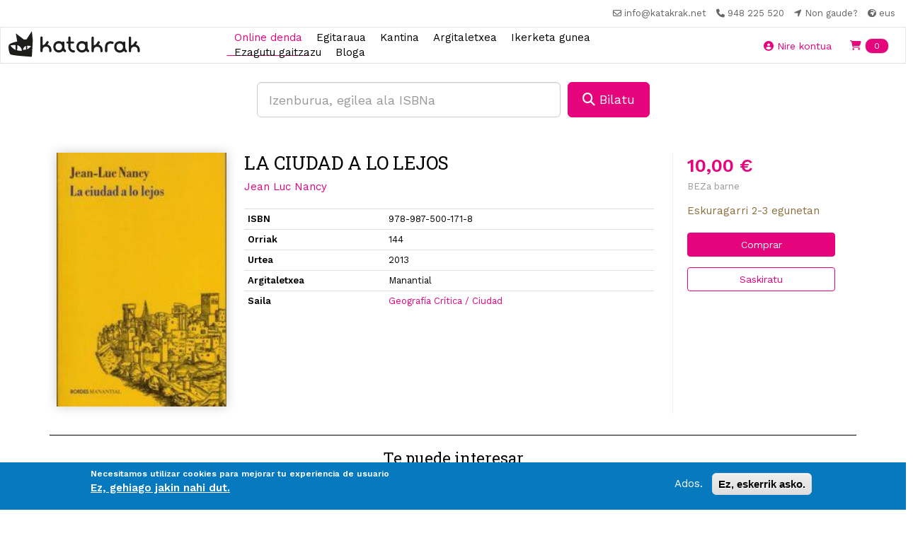

--- FILE ---
content_type: text/html; charset=utf-8
request_url: https://www.google.com/recaptcha/api2/anchor?ar=1&k=6Lfa5-8SAAAAAEjFyih6ORESFP2KOtj0LO5JazTq&co=aHR0cHM6Ly9rYXRha3Jhay5uZXQ6NDQz&hl=eu&type=image&v=PoyoqOPhxBO7pBk68S4YbpHZ&theme=light&size=normal&anchor-ms=20000&execute-ms=30000&cb=gb93ww8kl1ex
body_size: 49461
content:
<!DOCTYPE HTML><html dir="ltr" lang="eu"><head><meta http-equiv="Content-Type" content="text/html; charset=UTF-8">
<meta http-equiv="X-UA-Compatible" content="IE=edge">
<title>reCAPTCHA</title>
<style type="text/css">
/* cyrillic-ext */
@font-face {
  font-family: 'Roboto';
  font-style: normal;
  font-weight: 400;
  font-stretch: 100%;
  src: url(//fonts.gstatic.com/s/roboto/v48/KFO7CnqEu92Fr1ME7kSn66aGLdTylUAMa3GUBHMdazTgWw.woff2) format('woff2');
  unicode-range: U+0460-052F, U+1C80-1C8A, U+20B4, U+2DE0-2DFF, U+A640-A69F, U+FE2E-FE2F;
}
/* cyrillic */
@font-face {
  font-family: 'Roboto';
  font-style: normal;
  font-weight: 400;
  font-stretch: 100%;
  src: url(//fonts.gstatic.com/s/roboto/v48/KFO7CnqEu92Fr1ME7kSn66aGLdTylUAMa3iUBHMdazTgWw.woff2) format('woff2');
  unicode-range: U+0301, U+0400-045F, U+0490-0491, U+04B0-04B1, U+2116;
}
/* greek-ext */
@font-face {
  font-family: 'Roboto';
  font-style: normal;
  font-weight: 400;
  font-stretch: 100%;
  src: url(//fonts.gstatic.com/s/roboto/v48/KFO7CnqEu92Fr1ME7kSn66aGLdTylUAMa3CUBHMdazTgWw.woff2) format('woff2');
  unicode-range: U+1F00-1FFF;
}
/* greek */
@font-face {
  font-family: 'Roboto';
  font-style: normal;
  font-weight: 400;
  font-stretch: 100%;
  src: url(//fonts.gstatic.com/s/roboto/v48/KFO7CnqEu92Fr1ME7kSn66aGLdTylUAMa3-UBHMdazTgWw.woff2) format('woff2');
  unicode-range: U+0370-0377, U+037A-037F, U+0384-038A, U+038C, U+038E-03A1, U+03A3-03FF;
}
/* math */
@font-face {
  font-family: 'Roboto';
  font-style: normal;
  font-weight: 400;
  font-stretch: 100%;
  src: url(//fonts.gstatic.com/s/roboto/v48/KFO7CnqEu92Fr1ME7kSn66aGLdTylUAMawCUBHMdazTgWw.woff2) format('woff2');
  unicode-range: U+0302-0303, U+0305, U+0307-0308, U+0310, U+0312, U+0315, U+031A, U+0326-0327, U+032C, U+032F-0330, U+0332-0333, U+0338, U+033A, U+0346, U+034D, U+0391-03A1, U+03A3-03A9, U+03B1-03C9, U+03D1, U+03D5-03D6, U+03F0-03F1, U+03F4-03F5, U+2016-2017, U+2034-2038, U+203C, U+2040, U+2043, U+2047, U+2050, U+2057, U+205F, U+2070-2071, U+2074-208E, U+2090-209C, U+20D0-20DC, U+20E1, U+20E5-20EF, U+2100-2112, U+2114-2115, U+2117-2121, U+2123-214F, U+2190, U+2192, U+2194-21AE, U+21B0-21E5, U+21F1-21F2, U+21F4-2211, U+2213-2214, U+2216-22FF, U+2308-230B, U+2310, U+2319, U+231C-2321, U+2336-237A, U+237C, U+2395, U+239B-23B7, U+23D0, U+23DC-23E1, U+2474-2475, U+25AF, U+25B3, U+25B7, U+25BD, U+25C1, U+25CA, U+25CC, U+25FB, U+266D-266F, U+27C0-27FF, U+2900-2AFF, U+2B0E-2B11, U+2B30-2B4C, U+2BFE, U+3030, U+FF5B, U+FF5D, U+1D400-1D7FF, U+1EE00-1EEFF;
}
/* symbols */
@font-face {
  font-family: 'Roboto';
  font-style: normal;
  font-weight: 400;
  font-stretch: 100%;
  src: url(//fonts.gstatic.com/s/roboto/v48/KFO7CnqEu92Fr1ME7kSn66aGLdTylUAMaxKUBHMdazTgWw.woff2) format('woff2');
  unicode-range: U+0001-000C, U+000E-001F, U+007F-009F, U+20DD-20E0, U+20E2-20E4, U+2150-218F, U+2190, U+2192, U+2194-2199, U+21AF, U+21E6-21F0, U+21F3, U+2218-2219, U+2299, U+22C4-22C6, U+2300-243F, U+2440-244A, U+2460-24FF, U+25A0-27BF, U+2800-28FF, U+2921-2922, U+2981, U+29BF, U+29EB, U+2B00-2BFF, U+4DC0-4DFF, U+FFF9-FFFB, U+10140-1018E, U+10190-1019C, U+101A0, U+101D0-101FD, U+102E0-102FB, U+10E60-10E7E, U+1D2C0-1D2D3, U+1D2E0-1D37F, U+1F000-1F0FF, U+1F100-1F1AD, U+1F1E6-1F1FF, U+1F30D-1F30F, U+1F315, U+1F31C, U+1F31E, U+1F320-1F32C, U+1F336, U+1F378, U+1F37D, U+1F382, U+1F393-1F39F, U+1F3A7-1F3A8, U+1F3AC-1F3AF, U+1F3C2, U+1F3C4-1F3C6, U+1F3CA-1F3CE, U+1F3D4-1F3E0, U+1F3ED, U+1F3F1-1F3F3, U+1F3F5-1F3F7, U+1F408, U+1F415, U+1F41F, U+1F426, U+1F43F, U+1F441-1F442, U+1F444, U+1F446-1F449, U+1F44C-1F44E, U+1F453, U+1F46A, U+1F47D, U+1F4A3, U+1F4B0, U+1F4B3, U+1F4B9, U+1F4BB, U+1F4BF, U+1F4C8-1F4CB, U+1F4D6, U+1F4DA, U+1F4DF, U+1F4E3-1F4E6, U+1F4EA-1F4ED, U+1F4F7, U+1F4F9-1F4FB, U+1F4FD-1F4FE, U+1F503, U+1F507-1F50B, U+1F50D, U+1F512-1F513, U+1F53E-1F54A, U+1F54F-1F5FA, U+1F610, U+1F650-1F67F, U+1F687, U+1F68D, U+1F691, U+1F694, U+1F698, U+1F6AD, U+1F6B2, U+1F6B9-1F6BA, U+1F6BC, U+1F6C6-1F6CF, U+1F6D3-1F6D7, U+1F6E0-1F6EA, U+1F6F0-1F6F3, U+1F6F7-1F6FC, U+1F700-1F7FF, U+1F800-1F80B, U+1F810-1F847, U+1F850-1F859, U+1F860-1F887, U+1F890-1F8AD, U+1F8B0-1F8BB, U+1F8C0-1F8C1, U+1F900-1F90B, U+1F93B, U+1F946, U+1F984, U+1F996, U+1F9E9, U+1FA00-1FA6F, U+1FA70-1FA7C, U+1FA80-1FA89, U+1FA8F-1FAC6, U+1FACE-1FADC, U+1FADF-1FAE9, U+1FAF0-1FAF8, U+1FB00-1FBFF;
}
/* vietnamese */
@font-face {
  font-family: 'Roboto';
  font-style: normal;
  font-weight: 400;
  font-stretch: 100%;
  src: url(//fonts.gstatic.com/s/roboto/v48/KFO7CnqEu92Fr1ME7kSn66aGLdTylUAMa3OUBHMdazTgWw.woff2) format('woff2');
  unicode-range: U+0102-0103, U+0110-0111, U+0128-0129, U+0168-0169, U+01A0-01A1, U+01AF-01B0, U+0300-0301, U+0303-0304, U+0308-0309, U+0323, U+0329, U+1EA0-1EF9, U+20AB;
}
/* latin-ext */
@font-face {
  font-family: 'Roboto';
  font-style: normal;
  font-weight: 400;
  font-stretch: 100%;
  src: url(//fonts.gstatic.com/s/roboto/v48/KFO7CnqEu92Fr1ME7kSn66aGLdTylUAMa3KUBHMdazTgWw.woff2) format('woff2');
  unicode-range: U+0100-02BA, U+02BD-02C5, U+02C7-02CC, U+02CE-02D7, U+02DD-02FF, U+0304, U+0308, U+0329, U+1D00-1DBF, U+1E00-1E9F, U+1EF2-1EFF, U+2020, U+20A0-20AB, U+20AD-20C0, U+2113, U+2C60-2C7F, U+A720-A7FF;
}
/* latin */
@font-face {
  font-family: 'Roboto';
  font-style: normal;
  font-weight: 400;
  font-stretch: 100%;
  src: url(//fonts.gstatic.com/s/roboto/v48/KFO7CnqEu92Fr1ME7kSn66aGLdTylUAMa3yUBHMdazQ.woff2) format('woff2');
  unicode-range: U+0000-00FF, U+0131, U+0152-0153, U+02BB-02BC, U+02C6, U+02DA, U+02DC, U+0304, U+0308, U+0329, U+2000-206F, U+20AC, U+2122, U+2191, U+2193, U+2212, U+2215, U+FEFF, U+FFFD;
}
/* cyrillic-ext */
@font-face {
  font-family: 'Roboto';
  font-style: normal;
  font-weight: 500;
  font-stretch: 100%;
  src: url(//fonts.gstatic.com/s/roboto/v48/KFO7CnqEu92Fr1ME7kSn66aGLdTylUAMa3GUBHMdazTgWw.woff2) format('woff2');
  unicode-range: U+0460-052F, U+1C80-1C8A, U+20B4, U+2DE0-2DFF, U+A640-A69F, U+FE2E-FE2F;
}
/* cyrillic */
@font-face {
  font-family: 'Roboto';
  font-style: normal;
  font-weight: 500;
  font-stretch: 100%;
  src: url(//fonts.gstatic.com/s/roboto/v48/KFO7CnqEu92Fr1ME7kSn66aGLdTylUAMa3iUBHMdazTgWw.woff2) format('woff2');
  unicode-range: U+0301, U+0400-045F, U+0490-0491, U+04B0-04B1, U+2116;
}
/* greek-ext */
@font-face {
  font-family: 'Roboto';
  font-style: normal;
  font-weight: 500;
  font-stretch: 100%;
  src: url(//fonts.gstatic.com/s/roboto/v48/KFO7CnqEu92Fr1ME7kSn66aGLdTylUAMa3CUBHMdazTgWw.woff2) format('woff2');
  unicode-range: U+1F00-1FFF;
}
/* greek */
@font-face {
  font-family: 'Roboto';
  font-style: normal;
  font-weight: 500;
  font-stretch: 100%;
  src: url(//fonts.gstatic.com/s/roboto/v48/KFO7CnqEu92Fr1ME7kSn66aGLdTylUAMa3-UBHMdazTgWw.woff2) format('woff2');
  unicode-range: U+0370-0377, U+037A-037F, U+0384-038A, U+038C, U+038E-03A1, U+03A3-03FF;
}
/* math */
@font-face {
  font-family: 'Roboto';
  font-style: normal;
  font-weight: 500;
  font-stretch: 100%;
  src: url(//fonts.gstatic.com/s/roboto/v48/KFO7CnqEu92Fr1ME7kSn66aGLdTylUAMawCUBHMdazTgWw.woff2) format('woff2');
  unicode-range: U+0302-0303, U+0305, U+0307-0308, U+0310, U+0312, U+0315, U+031A, U+0326-0327, U+032C, U+032F-0330, U+0332-0333, U+0338, U+033A, U+0346, U+034D, U+0391-03A1, U+03A3-03A9, U+03B1-03C9, U+03D1, U+03D5-03D6, U+03F0-03F1, U+03F4-03F5, U+2016-2017, U+2034-2038, U+203C, U+2040, U+2043, U+2047, U+2050, U+2057, U+205F, U+2070-2071, U+2074-208E, U+2090-209C, U+20D0-20DC, U+20E1, U+20E5-20EF, U+2100-2112, U+2114-2115, U+2117-2121, U+2123-214F, U+2190, U+2192, U+2194-21AE, U+21B0-21E5, U+21F1-21F2, U+21F4-2211, U+2213-2214, U+2216-22FF, U+2308-230B, U+2310, U+2319, U+231C-2321, U+2336-237A, U+237C, U+2395, U+239B-23B7, U+23D0, U+23DC-23E1, U+2474-2475, U+25AF, U+25B3, U+25B7, U+25BD, U+25C1, U+25CA, U+25CC, U+25FB, U+266D-266F, U+27C0-27FF, U+2900-2AFF, U+2B0E-2B11, U+2B30-2B4C, U+2BFE, U+3030, U+FF5B, U+FF5D, U+1D400-1D7FF, U+1EE00-1EEFF;
}
/* symbols */
@font-face {
  font-family: 'Roboto';
  font-style: normal;
  font-weight: 500;
  font-stretch: 100%;
  src: url(//fonts.gstatic.com/s/roboto/v48/KFO7CnqEu92Fr1ME7kSn66aGLdTylUAMaxKUBHMdazTgWw.woff2) format('woff2');
  unicode-range: U+0001-000C, U+000E-001F, U+007F-009F, U+20DD-20E0, U+20E2-20E4, U+2150-218F, U+2190, U+2192, U+2194-2199, U+21AF, U+21E6-21F0, U+21F3, U+2218-2219, U+2299, U+22C4-22C6, U+2300-243F, U+2440-244A, U+2460-24FF, U+25A0-27BF, U+2800-28FF, U+2921-2922, U+2981, U+29BF, U+29EB, U+2B00-2BFF, U+4DC0-4DFF, U+FFF9-FFFB, U+10140-1018E, U+10190-1019C, U+101A0, U+101D0-101FD, U+102E0-102FB, U+10E60-10E7E, U+1D2C0-1D2D3, U+1D2E0-1D37F, U+1F000-1F0FF, U+1F100-1F1AD, U+1F1E6-1F1FF, U+1F30D-1F30F, U+1F315, U+1F31C, U+1F31E, U+1F320-1F32C, U+1F336, U+1F378, U+1F37D, U+1F382, U+1F393-1F39F, U+1F3A7-1F3A8, U+1F3AC-1F3AF, U+1F3C2, U+1F3C4-1F3C6, U+1F3CA-1F3CE, U+1F3D4-1F3E0, U+1F3ED, U+1F3F1-1F3F3, U+1F3F5-1F3F7, U+1F408, U+1F415, U+1F41F, U+1F426, U+1F43F, U+1F441-1F442, U+1F444, U+1F446-1F449, U+1F44C-1F44E, U+1F453, U+1F46A, U+1F47D, U+1F4A3, U+1F4B0, U+1F4B3, U+1F4B9, U+1F4BB, U+1F4BF, U+1F4C8-1F4CB, U+1F4D6, U+1F4DA, U+1F4DF, U+1F4E3-1F4E6, U+1F4EA-1F4ED, U+1F4F7, U+1F4F9-1F4FB, U+1F4FD-1F4FE, U+1F503, U+1F507-1F50B, U+1F50D, U+1F512-1F513, U+1F53E-1F54A, U+1F54F-1F5FA, U+1F610, U+1F650-1F67F, U+1F687, U+1F68D, U+1F691, U+1F694, U+1F698, U+1F6AD, U+1F6B2, U+1F6B9-1F6BA, U+1F6BC, U+1F6C6-1F6CF, U+1F6D3-1F6D7, U+1F6E0-1F6EA, U+1F6F0-1F6F3, U+1F6F7-1F6FC, U+1F700-1F7FF, U+1F800-1F80B, U+1F810-1F847, U+1F850-1F859, U+1F860-1F887, U+1F890-1F8AD, U+1F8B0-1F8BB, U+1F8C0-1F8C1, U+1F900-1F90B, U+1F93B, U+1F946, U+1F984, U+1F996, U+1F9E9, U+1FA00-1FA6F, U+1FA70-1FA7C, U+1FA80-1FA89, U+1FA8F-1FAC6, U+1FACE-1FADC, U+1FADF-1FAE9, U+1FAF0-1FAF8, U+1FB00-1FBFF;
}
/* vietnamese */
@font-face {
  font-family: 'Roboto';
  font-style: normal;
  font-weight: 500;
  font-stretch: 100%;
  src: url(//fonts.gstatic.com/s/roboto/v48/KFO7CnqEu92Fr1ME7kSn66aGLdTylUAMa3OUBHMdazTgWw.woff2) format('woff2');
  unicode-range: U+0102-0103, U+0110-0111, U+0128-0129, U+0168-0169, U+01A0-01A1, U+01AF-01B0, U+0300-0301, U+0303-0304, U+0308-0309, U+0323, U+0329, U+1EA0-1EF9, U+20AB;
}
/* latin-ext */
@font-face {
  font-family: 'Roboto';
  font-style: normal;
  font-weight: 500;
  font-stretch: 100%;
  src: url(//fonts.gstatic.com/s/roboto/v48/KFO7CnqEu92Fr1ME7kSn66aGLdTylUAMa3KUBHMdazTgWw.woff2) format('woff2');
  unicode-range: U+0100-02BA, U+02BD-02C5, U+02C7-02CC, U+02CE-02D7, U+02DD-02FF, U+0304, U+0308, U+0329, U+1D00-1DBF, U+1E00-1E9F, U+1EF2-1EFF, U+2020, U+20A0-20AB, U+20AD-20C0, U+2113, U+2C60-2C7F, U+A720-A7FF;
}
/* latin */
@font-face {
  font-family: 'Roboto';
  font-style: normal;
  font-weight: 500;
  font-stretch: 100%;
  src: url(//fonts.gstatic.com/s/roboto/v48/KFO7CnqEu92Fr1ME7kSn66aGLdTylUAMa3yUBHMdazQ.woff2) format('woff2');
  unicode-range: U+0000-00FF, U+0131, U+0152-0153, U+02BB-02BC, U+02C6, U+02DA, U+02DC, U+0304, U+0308, U+0329, U+2000-206F, U+20AC, U+2122, U+2191, U+2193, U+2212, U+2215, U+FEFF, U+FFFD;
}
/* cyrillic-ext */
@font-face {
  font-family: 'Roboto';
  font-style: normal;
  font-weight: 900;
  font-stretch: 100%;
  src: url(//fonts.gstatic.com/s/roboto/v48/KFO7CnqEu92Fr1ME7kSn66aGLdTylUAMa3GUBHMdazTgWw.woff2) format('woff2');
  unicode-range: U+0460-052F, U+1C80-1C8A, U+20B4, U+2DE0-2DFF, U+A640-A69F, U+FE2E-FE2F;
}
/* cyrillic */
@font-face {
  font-family: 'Roboto';
  font-style: normal;
  font-weight: 900;
  font-stretch: 100%;
  src: url(//fonts.gstatic.com/s/roboto/v48/KFO7CnqEu92Fr1ME7kSn66aGLdTylUAMa3iUBHMdazTgWw.woff2) format('woff2');
  unicode-range: U+0301, U+0400-045F, U+0490-0491, U+04B0-04B1, U+2116;
}
/* greek-ext */
@font-face {
  font-family: 'Roboto';
  font-style: normal;
  font-weight: 900;
  font-stretch: 100%;
  src: url(//fonts.gstatic.com/s/roboto/v48/KFO7CnqEu92Fr1ME7kSn66aGLdTylUAMa3CUBHMdazTgWw.woff2) format('woff2');
  unicode-range: U+1F00-1FFF;
}
/* greek */
@font-face {
  font-family: 'Roboto';
  font-style: normal;
  font-weight: 900;
  font-stretch: 100%;
  src: url(//fonts.gstatic.com/s/roboto/v48/KFO7CnqEu92Fr1ME7kSn66aGLdTylUAMa3-UBHMdazTgWw.woff2) format('woff2');
  unicode-range: U+0370-0377, U+037A-037F, U+0384-038A, U+038C, U+038E-03A1, U+03A3-03FF;
}
/* math */
@font-face {
  font-family: 'Roboto';
  font-style: normal;
  font-weight: 900;
  font-stretch: 100%;
  src: url(//fonts.gstatic.com/s/roboto/v48/KFO7CnqEu92Fr1ME7kSn66aGLdTylUAMawCUBHMdazTgWw.woff2) format('woff2');
  unicode-range: U+0302-0303, U+0305, U+0307-0308, U+0310, U+0312, U+0315, U+031A, U+0326-0327, U+032C, U+032F-0330, U+0332-0333, U+0338, U+033A, U+0346, U+034D, U+0391-03A1, U+03A3-03A9, U+03B1-03C9, U+03D1, U+03D5-03D6, U+03F0-03F1, U+03F4-03F5, U+2016-2017, U+2034-2038, U+203C, U+2040, U+2043, U+2047, U+2050, U+2057, U+205F, U+2070-2071, U+2074-208E, U+2090-209C, U+20D0-20DC, U+20E1, U+20E5-20EF, U+2100-2112, U+2114-2115, U+2117-2121, U+2123-214F, U+2190, U+2192, U+2194-21AE, U+21B0-21E5, U+21F1-21F2, U+21F4-2211, U+2213-2214, U+2216-22FF, U+2308-230B, U+2310, U+2319, U+231C-2321, U+2336-237A, U+237C, U+2395, U+239B-23B7, U+23D0, U+23DC-23E1, U+2474-2475, U+25AF, U+25B3, U+25B7, U+25BD, U+25C1, U+25CA, U+25CC, U+25FB, U+266D-266F, U+27C0-27FF, U+2900-2AFF, U+2B0E-2B11, U+2B30-2B4C, U+2BFE, U+3030, U+FF5B, U+FF5D, U+1D400-1D7FF, U+1EE00-1EEFF;
}
/* symbols */
@font-face {
  font-family: 'Roboto';
  font-style: normal;
  font-weight: 900;
  font-stretch: 100%;
  src: url(//fonts.gstatic.com/s/roboto/v48/KFO7CnqEu92Fr1ME7kSn66aGLdTylUAMaxKUBHMdazTgWw.woff2) format('woff2');
  unicode-range: U+0001-000C, U+000E-001F, U+007F-009F, U+20DD-20E0, U+20E2-20E4, U+2150-218F, U+2190, U+2192, U+2194-2199, U+21AF, U+21E6-21F0, U+21F3, U+2218-2219, U+2299, U+22C4-22C6, U+2300-243F, U+2440-244A, U+2460-24FF, U+25A0-27BF, U+2800-28FF, U+2921-2922, U+2981, U+29BF, U+29EB, U+2B00-2BFF, U+4DC0-4DFF, U+FFF9-FFFB, U+10140-1018E, U+10190-1019C, U+101A0, U+101D0-101FD, U+102E0-102FB, U+10E60-10E7E, U+1D2C0-1D2D3, U+1D2E0-1D37F, U+1F000-1F0FF, U+1F100-1F1AD, U+1F1E6-1F1FF, U+1F30D-1F30F, U+1F315, U+1F31C, U+1F31E, U+1F320-1F32C, U+1F336, U+1F378, U+1F37D, U+1F382, U+1F393-1F39F, U+1F3A7-1F3A8, U+1F3AC-1F3AF, U+1F3C2, U+1F3C4-1F3C6, U+1F3CA-1F3CE, U+1F3D4-1F3E0, U+1F3ED, U+1F3F1-1F3F3, U+1F3F5-1F3F7, U+1F408, U+1F415, U+1F41F, U+1F426, U+1F43F, U+1F441-1F442, U+1F444, U+1F446-1F449, U+1F44C-1F44E, U+1F453, U+1F46A, U+1F47D, U+1F4A3, U+1F4B0, U+1F4B3, U+1F4B9, U+1F4BB, U+1F4BF, U+1F4C8-1F4CB, U+1F4D6, U+1F4DA, U+1F4DF, U+1F4E3-1F4E6, U+1F4EA-1F4ED, U+1F4F7, U+1F4F9-1F4FB, U+1F4FD-1F4FE, U+1F503, U+1F507-1F50B, U+1F50D, U+1F512-1F513, U+1F53E-1F54A, U+1F54F-1F5FA, U+1F610, U+1F650-1F67F, U+1F687, U+1F68D, U+1F691, U+1F694, U+1F698, U+1F6AD, U+1F6B2, U+1F6B9-1F6BA, U+1F6BC, U+1F6C6-1F6CF, U+1F6D3-1F6D7, U+1F6E0-1F6EA, U+1F6F0-1F6F3, U+1F6F7-1F6FC, U+1F700-1F7FF, U+1F800-1F80B, U+1F810-1F847, U+1F850-1F859, U+1F860-1F887, U+1F890-1F8AD, U+1F8B0-1F8BB, U+1F8C0-1F8C1, U+1F900-1F90B, U+1F93B, U+1F946, U+1F984, U+1F996, U+1F9E9, U+1FA00-1FA6F, U+1FA70-1FA7C, U+1FA80-1FA89, U+1FA8F-1FAC6, U+1FACE-1FADC, U+1FADF-1FAE9, U+1FAF0-1FAF8, U+1FB00-1FBFF;
}
/* vietnamese */
@font-face {
  font-family: 'Roboto';
  font-style: normal;
  font-weight: 900;
  font-stretch: 100%;
  src: url(//fonts.gstatic.com/s/roboto/v48/KFO7CnqEu92Fr1ME7kSn66aGLdTylUAMa3OUBHMdazTgWw.woff2) format('woff2');
  unicode-range: U+0102-0103, U+0110-0111, U+0128-0129, U+0168-0169, U+01A0-01A1, U+01AF-01B0, U+0300-0301, U+0303-0304, U+0308-0309, U+0323, U+0329, U+1EA0-1EF9, U+20AB;
}
/* latin-ext */
@font-face {
  font-family: 'Roboto';
  font-style: normal;
  font-weight: 900;
  font-stretch: 100%;
  src: url(//fonts.gstatic.com/s/roboto/v48/KFO7CnqEu92Fr1ME7kSn66aGLdTylUAMa3KUBHMdazTgWw.woff2) format('woff2');
  unicode-range: U+0100-02BA, U+02BD-02C5, U+02C7-02CC, U+02CE-02D7, U+02DD-02FF, U+0304, U+0308, U+0329, U+1D00-1DBF, U+1E00-1E9F, U+1EF2-1EFF, U+2020, U+20A0-20AB, U+20AD-20C0, U+2113, U+2C60-2C7F, U+A720-A7FF;
}
/* latin */
@font-face {
  font-family: 'Roboto';
  font-style: normal;
  font-weight: 900;
  font-stretch: 100%;
  src: url(//fonts.gstatic.com/s/roboto/v48/KFO7CnqEu92Fr1ME7kSn66aGLdTylUAMa3yUBHMdazQ.woff2) format('woff2');
  unicode-range: U+0000-00FF, U+0131, U+0152-0153, U+02BB-02BC, U+02C6, U+02DA, U+02DC, U+0304, U+0308, U+0329, U+2000-206F, U+20AC, U+2122, U+2191, U+2193, U+2212, U+2215, U+FEFF, U+FFFD;
}

</style>
<link rel="stylesheet" type="text/css" href="https://www.gstatic.com/recaptcha/releases/PoyoqOPhxBO7pBk68S4YbpHZ/styles__ltr.css">
<script nonce="teOE1LaQVRAYvNC9gugTCA" type="text/javascript">window['__recaptcha_api'] = 'https://www.google.com/recaptcha/api2/';</script>
<script type="text/javascript" src="https://www.gstatic.com/recaptcha/releases/PoyoqOPhxBO7pBk68S4YbpHZ/recaptcha__eu.js" nonce="teOE1LaQVRAYvNC9gugTCA">
      
    </script></head>
<body><div id="rc-anchor-alert" class="rc-anchor-alert"></div>
<input type="hidden" id="recaptcha-token" value="[base64]">
<script type="text/javascript" nonce="teOE1LaQVRAYvNC9gugTCA">
      recaptcha.anchor.Main.init("[\x22ainput\x22,[\x22bgdata\x22,\x22\x22,\[base64]/[base64]/[base64]/bmV3IHJbeF0oY1swXSk6RT09Mj9uZXcgclt4XShjWzBdLGNbMV0pOkU9PTM/bmV3IHJbeF0oY1swXSxjWzFdLGNbMl0pOkU9PTQ/[base64]/[base64]/[base64]/[base64]/[base64]/[base64]/[base64]/[base64]\x22,\[base64]\\u003d\\u003d\x22,\x22wpPCkcODw59iKDJjwpPDv8KEeR9LeWHDqsOMwo7DgzF/LcK/[base64]/DugfChFh1UlfDlRY4flcaw6TDiRzDoTfDqX7CrsOKwpTDs8OAMMKjBsOWwqN1ZFtrWMK9w7jCicKka8OXBkpfAsO6w6hiw5jDh2RlwqrDnsK1wp8Ewp5Vw7zCmgPDiGfDk2nCgMKaYcKjCjFkwqTDrF3DmDwScW/CqQXCjsOIwovDlMO4a0x9wqfDrcKcZGjCvsOVwqlww7tna8KCBcO6OcKNwqF7EcOfw5hdw5PDp294LBdAJMOuw6BuG8OTYBIJEXsPecKASsOXwocHw5gMwqVJXMOWHsKdHMOGfnLCgwdvwphjw7/[base64]/[base64]/CksO3EcOKwqPDvcOUQgIbITsLfzDDskfCmHfDoDc5w79Uw7RCwrMMclgYL8KdVTZfwrNgPCDCr8KZVVbCkMOhYMKOQMOlwr/CgsK6w64Uw69ewoExU8O3I8KNw5XDmMOjwoonK8KIw5p1wpHCmMOFLsOuwpViwowDUSJxVREhwrvCh8KMDsK5w4YEw5XDg8KDCcKQw5zCojzCsRHDlTwWwrYMA8OHwqPDp8K/w4DDrAzDjD0YBsKfSy1yw7/DhcKJTsOpw6pSw7pPwqHDmWLDk8KOUMORWkNRwrt3w7M/f0c0wopTw5PCsDdtw5tybcOMw5nClcKlwphdI8O/eTh5wrd6csO4w7XDpTrDqH0hOyx8wroawrXDv8K/w6vDgcKrw5bDqcKVdMOHwrTDlE0dA8OOQsOkwrlEw77DlMO+SnDCusOEHjPCmMOdDcOWBSh1w7LCjDPDqAvDgcKnw4PDi8KNRkpJccOHw4hca3Qrwq3DmTMNV8K4w4HCo8KiOkvDrwF4ZwbCuiLDu8KkwpLCkyTCiMKdw4/[base64]/XsOaAcKPV0EIwrsFO8KvTHHDjsKXHA/DpMK9S8OVS3bCnnFuHzrCpSvDvVpBLcOsI3x1w4LDiDrCssOmwp0dw71lwqrDl8OVw4ADMGbDvsOGwqXDjWrDqMKQfcKAwqvDjEXCjV7DgsOtw5LDqmJMBMO6ISTCvwPDgcOXw57DuToldVbCqFHDscO7IsK3w6LDmg7CvXrDnCRXw57CqcKYV3DCmRMXZw/[base64]/[base64]/DgcKvw5JnDMKKKyxawqMTTMKdw7fDhBMDwrrDhlknwqozwpnDsMO3wp7Cr8Kzw7zDhFBTwobCqB8sJD/DhMKLw5o8C2J6C3LChALCuHVawoZlw6fDkn0hwrjCrjLDpSTClsKXSj3DkUnDqD45dTXCrcKYRFUUw5PDjAnCmQXDvU1ww4LDlsOYw7DCgDJhw44ITsOGdsOUw5PCiMK4QcO7FMOSwq/DqMOiMsOeCsKXHsOCwrrCrsKtw680wo7DgRk1w4tawp43wrkAw4/DiD7DnDPDtMOJwrrCgGk1wq7DhsOwZktDwoXCpEbCmSLCgFXDsj8Twr0Iw6haw7gjCDRzCH1hAMOvBcOYw5kbw43CtnFyJicBwoPCtMO/EcODc2c/wo7DjsKzw5zChcOzwqQMw4DDscO0dsK6w63DtcK9eAl5w7TCoHTCiRjDuU7CuDHCmXXChkEGUX4/w5RGwofDnGlqwrjDuMO4wrHDg8OBwpMhwpoPHMOcwrxTH142w51NOsOpw7lUw5UfHFMJw5MlRgvCtMK6FQ18wpjDlBDDkcK3wonDvMKRwrPDtMKgBMKkUMKWwq0uJxpLcRvCkcKPVsO4QcKvCMKXwpHDnF7CqifDjgByYA1XHsKbBxjCrR/Cm1rDkcO2dsOtPsOrw68iUXzCo8Oiw4bCucOdHMKLwpsJw4PDgWjDpF5qOW1iwpDDgsOYw4vCqMKuwoATw6lmMsKHOFTDo8KWw6wKw7XCmnTCqQVgw6PDjCFdfMKZwq/Ct1F+w4QiMsKUwoxyOiEoJRFgdsKiXn8sX8OpwrUidV1pw69VwoDDvsKJKMOaw4vDtF3DvsK6FsK/wo0VdMKrw6JBwpATWcKdY8OxY0rCikvCjXfCvcKWYMOSwoB+VMKaw6taY8OsL8O1ZQHDk8OeLwbCgyPDhcKaW2zCsi9owrciwqPChcOeGSPDp8KOw6t8w7bCglXDsWXCicOgB1BgacKGMcK7wr3Cu8OSRMOEW2tyJHpPwonCo1LDnsO9wq/CpsKicsOhD1fCpjdKwpTCg8OtwpHDocKVHTTCvFkawpDCssKfwr13eCTCnSw1w59OwoTDrTpHEcOFXDnCpMKWwppfew1WScKywoxPw7vCj8OIwp8fwr/Dn24bwq55OMOZccOewrYTw4jDs8KAwojCklNeASbDvHZdKcOUw7nDgUMkJcOMJMK1wr/[base64]/DisOkC2HClcOSwpZVw5nDkTbCgD7DucKww5VUwo/CpB3DscOqwo5UdMKVTy/DksK7w4EZA8OHJ8O7wrNIw6J7OcKewolyw4cxDQ3DsSkSwqZQfjvCgxorORzCmDPCsE4HwqMuw6XDv2dudsO2QMK/NxXClsO3wrbDh2Z8wpXDicOANMOrIcOEewYcwq/DgcO4RsKqw6g5w7o2wrzDsR/CuU4jQWcZe8ORw5cQGsOow7TCi8Kkw6gMSiwVwr7DuQLCkMK/QUd8Nm3CpijDryojRV4ywqDDikljI8ORSsK5eUbDicOiwqnDqQfDtMKZFwzDssKKwptIw4gzWj1MdinCrMO0FsO+WmdRI8Ouw4JIwrbDknPDmH8TwqHCu8KVIsO2CF7DoBxuwo92w6/DgsKpfBrCpmFlC8KCwozDsMOLHsOAwrbCpwrDpTBIDMKoRxAuf8KIVcOnwrIvw6sFwqXCsMKfw57CsXALw6LCkghiS8OEwq85CMKAZWojTMOqw6jDlMO3wozCn1TCpsKcwr/DoVDDu1vDgw/DscKTf1DCumjDiDzCrhx7w69xwoVwwqLDvD4Cwo7Ck1B9w5fDoTjCo03CmBrDicOYw6wFw6PDscKrE0/CuXDDjERcKl7Cu8OGw6nClcKjH8KDwrNkw4XDqWV0w6/CuigAQMKqw7rDm8K8AsKkw4EowqDDjsK8dcOfwrLDvzrCncO9YkhmBFB4w4fCqx7CvMK3wr5rwp/[base64]/RsOZwohJw6XDg8OPbwgDDcO3C8Ovw4vDv8K/w4/Cn8OPKTrDhsKRRMKUw6LDlRLCqMK2AkpMw50RwpjDo8Ksw40EIcKfY1/Dq8KRw6rCoUXCn8O6dsOQwqgBKhlyVQBzBTtYwr7DtMKxXlJzw7zDiyoYwqdvUsK2w5XCgMKYw67Ckm00Rw5VXxpXLEpXw43Dpi5aOcKPwoITw4rDhQkhc8OJVMKwQcODw7LCvcOnf0lifD/Dv1wtCcOzBETCtDo/wpzDuMOeDsKWw7PDt03CmMKRwrQIwoY8S8Kow5jDm8KYw6Vow4vDlcKnwo/DpTDCqz7Ct0/CgcKyw5fDjQHCrMO0wofDlsOKJF8ow5t2w7hicMO5bUjDqcKgYA3DgsO4LD7CiRfCu8KqFsOCO38Nw4nDqWFrw7hdwp00wrHCnhTDtsKICsKvw78aZzwxD8KSXcOvfTfCrGJBwrBHYmAww6rCkcOZSGbCjFDCqMKAOUbDkMOzSDUhBcOHw7/Dnx9/w6vDkMKgw6jCnXkQfsOLTxM5ciMNw6AuMFMZUsOxw5hQMS09SULDnsKFw5fCtsKowqFYXwo8wqDCgz7ChDXDr8ORwr4XEMO/W1Z3w4d4GMK3wp8+NMOLw78MwrXDq37CjMO4KMKBWsKdFsORIsKZQ8Khw64SJVHDqCvDq1sKwpRtw5Y/LX8SKcKoGMOiPMOIU8OCZsOPwqnCmA3Do8Kgwq4LScOnKcK3woQIAsKub8OQwp3DuUwWwrISZSjDgcKEb8OmT8OBwoRSwqLCssO/A0NLRcKzBcO+VcKoByVhM8Kzw5LCpB/DosOuwptcEcKZHWQsLsOmw4zCksOObsOvw5VOGcKVwpEgfkfCllTDkMKgw49fbMKVwrQQCS4CwoEBEcKDEMOww4VMe8KYP2lSwrPCp8Obw6ZSw6bCnMK8JBDDoGXCnWxOPcOXwrhwwonCrXxjbWAaaGIywqNbFnljfMOdfVZFTXjCisK9CsKhwp/Dj8KCw4nDoR4+G8KPwoPDgz0dIMOIw7NFE27CtBknfUkRwqrDpsObwqfCgmzDlQIeEcKIWw8qwrjCtgc4wrTDmUfCnStvwo/DswgYBhzDmXFpw6fDoHnCi8KqwqgKT8KYwqxYIynDjWPDumd3CMKrw7MaRMOsIDxLNnRWNBHCqk5bNMOqMcOwwqpJAjkWwq8Swr/Cp2V0F8OVTsKLfC7DqyRNfMOHwo/[base64]/Dlxsfw7zDvcKnw6zDosOxw54Ew6fCksOCwp9AKzVtPGsQYRLCrRFFMHAYYwwmwroVw64cdcOXw60kFhnDtsO+McK/wpUbw69Lw4nCrsKyaQFJLGzDvBQWw4TDvTgBwo3DvcOfE8KVOhnDp8OMfHTDmVMDd2zDl8K/w50RecOdwq5Kwr9Pw60uw5vDp8KKJ8OxwrEKwr0xSMOXf8Kyw4LDhcO0U0ZfwovCjFtnLVV/[base64]/[base64]/S1JKPsKrwqTDtMK7w5zDh8KDM17DlMOOw7XCk13CpzrDjhMCQh3Dn8OCwqwlBsK3w5p4MMORasOCw7Y1aEPCmEDCtnvDh2jDv8KDHS/[base64]/Do8OJbsKHa8OQVzAxwqRuw6Y3w5rDgSkVN3fCqX1rLRFYw7tFbRUywpcjYynDisOeCghnTUpuw73ClUB+cMKuwq8qw4HCssOaPyNFw6nDrh1dw7omGHrChm5NLsOdw7xrw6fDtsOuTsO7VwHDmX0uwpnCo8OYdlNRwp7Cg2AqwpfCsAPDocONwosHFMKnwphqecKwFC/[base64]/DizDDlQTDtGJ2ZsOOeFzDlCjDuy7CrcOWw5Uww7jCpcKYaSvDvjkfw7pKasKzK2TDnWw4S2LDuMKQfXcDwpd0w7ogwrElwrMwHcK7BMOew5lAwqEMMMKEbMO1wrYLw7/Dl0h9w59Wwo/Du8Kxw6HDlDs5w5bCq8OBJcKGw7nChcO5w603FRduGcOZcMK8DVI1w5c6EcOiwofDiT0MCgLCn8O2wo54K8K0Zn3DsMKaCkAqwoFvw6DDoEfCjnFgCw/ClcKOEcKKwr0oaQtiOSI/JcKEw5ZWfMO5FMKJWRJhw6vDicKjwo4eBkbCuBfDpcKNHidZYsKdFBfCo1zCtCNYcSRzw5bCj8K/wovCv2XDoMKvwq47P8Kxw4/Cv2rCu8KTZ8Kgw6s4CMOAwpTDpVzCpQfCrsOsw63CshvDksOtcMOAw5/[base64]/[base64]/[base64]/CkMOYwqI+w68rw5bCssK8w6IfdsKnN8KrccK/w4/DhE0vbHsrw5XCiQ4owqDCksOZw6NiL8OIw4ZSw4vCgcK1wpZVwqsGNgxFdsKIw7Ucwq5lR2fDkcKsDyIUw4o+MFHDkcOnw5VYf8Kbw63Dj2s+wotdw6nCjUXDiHw+w4nDvT1vGGA2XkFABsOQwqUMwqFsAMKvwqZxwolKeF7CucKcw58aw6xENcKow6bDljxSwr/Dmk3CnRNZGDAGwrtTG8KGCsKywoYbw5dxdMOjw5zDtj7ChjfCgcKqw6LCk8OGLTTDpz/DtDtUw7xbw40YJFcHwrbDg8OeA18tIcOvw6JcayA2woYOLzTChkETdMO2wpIzwpV5I8OuWMKgSAAVw6nDgDUMBVQzfsK4wro/[base64]/DvsORB8OuJilQwq7DlFfDu8O6LArCh8OrdTYEw4rDmXHDo2zDsVcXwoJLwqIjw6lNwpbCjyjCngHDpCBew70+w4gsw6XCnMKMwrLCv8OIA0vDgcOGQnIjw75Owr5LwodVw40lNn1Hw63DtMONwqfCscKjwoBtWGNewqxhWn/Cv8Oywq/CgsKOwoAiw4pSL11JLgtpfhh5w79NwovCocKywojCgC7DpcK1w6/DuXN4w55Aw6Jcw7HDmAPDr8KXwrnClsOOw7/CpSlmfsOgaMOGw7pPdcOkwr3Dt8O9ZcO4ZMK7wrXCm1wmw7Riw7DDl8KadsO0FnvCh8KFwptTw5XDvMOFw4XDp3A1wq7DtsOcw7F0wo3ClEA3wpdoAsKQw7nDicKxZATDkcOPw5A6Y8O/[base64]/OcOmwrrDlTQicGp0w4vDgMODwqlhw6vDnGDCthXCgH0SwqzCk0PDoAfCiW0Kw4kIB1xHwrLDpj/CosOxw77CnSzDrsOkM8OqAcKqw5VfWlsqwrpnwp46FiHCvmnDkGHDvjPDrTfCqMKEd8OdwpFzw43DmGrDvcOhwrtZwoLCvcOaEn0VFsOhbMOdwqkDw79Mw6gWOhbCkCXDvsKRRh7CkcKje0tYwqZ1VsK/wrMaw748J0FNw6jChCPDkQ7CoMO+WMOZXlXDggw/B8KYw7jCi8KwwqTCgW5xCQ7DumbCr8Oow4zCki7CrDrCq8OcRiLCsHfDk0HCiTXDgFzDh8KdwrEeW8KkfnPCkit2DCXCoMKDw4wMwosjeMKowpR4woHDocOnw40rwr3DlcKBw6zCrn3DnAg0w77DhjDCkAYcSkJAcXEDwohsWcOiwrx0w6Jvwq/[base64]/wqghUcOOw5bChcOzwpgAw79xw55HwqpRwopdIcOvLcKeC8ORc8Kdw68RDcOufsObwqTDgwLCjsOKK1LDvsOyw5N7woU9AklJDgvDqHYQwprDo8OBJkYRwonDg3DDsH1OV8KPWWlNTgMEO8KWc2R0HsO8c8O4VlHCnMOxS33DhcOuwq1ydUfCk8KdwrPDgWPDgk/[base64]/[base64]/b8O8aR/[base64]/[base64]/[base64]/ClXpvIsOVwrLCq8O5w4rDnDcEw4xyO8KLw6MVHD/[base64]/[base64]/DicOtwpsEwrLClnjDqE3Co8KVUMKacRsZKsOowphdwpzDtjDCkcOJIsOGVT3DncKkcsKQwo0+QB4pC1hKF8OMWVLCmMOVQ8Obw4vDmMOTRsO1w5Znw5XCgMK+w60Uw50lIcObJypdw41RXsO1w4ZRwp0cwqbDmcOfwo/CtBbDh8KqFMOcIypaeFl5TMOPGsO6w5AdwpPDusKqw6/DpsOWw7zDhihRfjdhKglYJF48w4LDksKiIcOyDDjCgGTDkcOAwpTDkRvCucKXwqd3AjnDsAtxwqN1DsOYw50kwptpbkzDm8O9LsOuwqcJQRAbw5TCisOwGyjCtsOkw7vDq3rDjcKWJk85wp1Jw7ccQ8OswoJ3SnnCrQZ5wrMnZsOlcVLChGDCmj/CrQVcLMKfa8KvbcOjDMOiR8Onw4wDIX1XKxzCqMKtOyjDvsODwoTDmBDDnsO8w4tNGRjDtDLDoHJHwownYsKNQsOxw6M6UE89YcOPwroiG8K+bUHDhwzDjCAMLxk/YsK3wod/ZsKzwr16w6tlw6bCi1R5wp9aUx7DjMOnb8ORHyLDoBFII0PDu3HCtcOpUcOXFDsKRWzDtcOOwqXDlAvCuhAwwqLCjgHCk8Kcw6nDtMOASMOdw4TDoMKvTA5oZcKzw4XDoB1yw63CvkDDrcKlMmPDil1BcVA1w73CmX7CosKZwpzDuk5xwrMnw7Uzwos3aWfDoC/DmsK0w6vDsMK3BMKKYnlARhrDgcKPPU3DpHMjwqrCtDRuw5g1P3hYQW90wpPCo8KAfhJ7wpHClEtsw6gtwqbCjcO1WyTDsMKgwr3CgDPDmBNnwpTCmcKjDsOewp/DjMORwo1aw4d6dMO0E8KeYMOTwqfCssOww4zDgxbCu2/Di8O7UsKJw7vCpsKdcsOgwokNexbCoD3DhW1pwpfCuSx8wpDDocKTJMOUWsOoDTzDgUTCrsOhMsO/wolsw7LCh8KxwpDDtzcYHMOkInfCrVfCm3jCqnPCvVwHwrAbNsOqw7fDhMK8wrh7bWbCvHVocVvDl8OOVsKbdBtuw4hOf8Onc8OrwrbCnMOvBC/DsMKkw43DnxFjw6/CvcOCT8OxD8OsQxzDrsOCNsOWXDECw6kywp7CkcO3DcOPIsOlwq/Crz3Co389w7bDgDrDniIgwrLCnRcow5ZkW38zw78Ew6l1I0HDlznDoMK6w7DCmDzCt8OgH8K6BghNH8KWIsO4w7zCtkzChcOPKcKLODLChcOmwpDDrsK2FD7CosOmdMK9wrJCwo7DlcKSwofCrcOkRjXCnnvCg8Kyw641w5/Ct8KJEB4LKn9jw6rDv2pOcjfCjVtowqXCtcKww68qBMOTw4Nrwodewpo5di/CgMKhwrN1bMKrwookW8KQwppGwpfCgBxfZsKdw7zCk8KOwoJUw67CvAHDiEVdEksTA0DDmMKbwpYcT00Aw6zDvcKYw7HDvFjCicOkR348wrXCgmouFMOtwp7Du8OHK8OrOsOEw4LDm0FEAV3DkBvDi8Oxw6fDkH3CsMORIn/CsMKRw544d3TCkC3DhzjDpw7ChwA3wqvDsTlYSBcXT8KtYkoaHQDCtsKLEEINHcOYHsOUw7gaw6R5D8OZUlMrwo/CkcK+KQzDm8KEIcO0w4JwwrwUUC1Bwq7Ckj7DuF9Ew5lZw6QTcMO0woVoUTTCksKze1Muw7rDjcKCw7XDqMOXwq7Dk2vDkE/CnFHDjHnDvMKJWnfCjC88GsK3w7N3w7fCkUbDlcO4GmvDu13DocOLWsOvIsKzwo3CjWkdw4knwp00C8KxwrJ7wq/DoE3DqMKWE3DClBkqN8OMInbDjigZFl9pXsK1wr3CgsO2w4ViBlrCgMKydzcXw7U4NAfDo1LDlcOMc8KzesKyZ8Kewq7DiDnDu2jDosKGw7VFwotKfsKXw7vCmBHDmhXDvw7DuhLDkjrCgRnChzsAAULCo31YYBBxbMKpPx/ChsKKw6bDusOBwq5kw4pvwqzDoU/Dm0ExYcOUID8NKQrCmMK5Vj/DvsOzw67Cv29WelDCvcK0wr5XSMK6wpgtw6cLJcOKSyklPMOlw59tZ1hEwqsyM8Ouwqh0wr1QJcOJQifDvMOGw6Muw63CkcO7CcK2w7VlSsKPT1rDuHvCuX/ChFhQw7EFX1ZxOALDkxkoKMO+wpRqw7LCgMO2wr/[base64]/[base64]/ChXDCqVk3wr4EJDjCh8KBw4XDtQ8PKghrwpFvwrhQwoZiBxXDvWfDulhJwqt6w6ADw7R8w5bDiGrDnMK3wqbDkMKrdh07w5vDgCbDmcKkwpHCkybCg2UoZ2Ztw5fDkQ3DrBhwAsOyW8OXw5AuKMOlw4zCrcK/HMOjIEhcEA4eaMKycMOTwo1jO1/CkcOPwqUwJxIYw6YOQhLCkk/DpG41w6fDs8KyNwPCqQ4udcOvEMONw7/DmxQdwoUTwp7ChRNmU8ObwrHCvcKIwrTDnsK9wplHEMKJwp8VwovDgTd4eWd6AsOTw5PCt8O4woHCsMKSLXUHIE5NFsK1wq1nw5BOwrjDnsOdw7fCkW9LwoZwwpPDi8Ocw7jCv8K4JTUdw5AWCTwHwrPCsTZLwp1Kwq/DksK2woZlFlsTUMOCw4F4woYWby97fMOcw6w1cFIyRx3Cg0rDp1kLw7bCpmHDq8OzCURkbsKSwp7DgT3CmS4jBTjDhMOswrU4wpNUJ8KawoLDk8Khwo7CvcOEwq7ChcKeIcOSwrvCl37CusOWwqNUXMKkGA5Rw73DkMOgw53CpQPDmUZtw7vDvGIFw5Nsw5/Ct8K6Hw7CmMOjw7xaworChGUccBTCiTDDsMKtw7PDusKgFsKyw5lGMcOqw5fCpcKvbhTDjkvCk2xXwpTDnRTCvcKgHRdkJlrDksOHRsK9Iz/Cny/Cv8OOwpMQwobCsgzDtnNew67DuG/CuTXDgsOGdcKQwpTCgF4yPknDqmQZJcOvPsOPWFklK1/DkHUBVnjChRUww5pLw5DCr8O4VMOtwofCnsOcwonCjHdwN8O0Z2jCtgZjw5jChsKhLVYtXcKtw6QWw68uMg/DjsOtUcK5UR7CqkXDosK9w7hWO1EcSk9OwoNbwo5awrTDr8KgwprCvjXCsRtTaMKMw6g+MgLDp8Kzw5VHNgVbw6E3csKhQynCugEvw5vDqFDCtEcrJ00nImHDs018w47DrcOxKwAjGcKewrxrW8K5w67DpE03F3JDS8OlVMKEwq/[base64]/CsK6SxMiwpBbw4bCncKHwqfClMKoZMOpwqzCq2p2w5fConXCv8KeW8KwNMOCwp8AJcK9B8OXw6gtTMKzwqDDtsK/Z3kvw7NiLcOTwohhw7F+wrTClTzCvGrCu8K3wp/ChcKhwrjCrw7CsMKrw5HCn8OoUcO6dXQge0tPGgPDk3wBw4PCuzjCiMO6YQMjWMKNTCjDnBfCmUvDgcO3EsK7XzbDr8KRZRjCpsO/CsOfZ2nClFnDgiDDngoiUMK9wqx2w4TCgsKow5nCrFjCrWpGKwZPFEteTcKDQAdzw63DtcKWKw8mHcKyDgpCwo3DhsOHwrtNw6DDpmHDkADCt8KVWEXDsU4pPkN/A2YXw7EKw7LCrlzCgcONwonCv00twqzCuU0rw6nCkDcPJAzDskrCoMKkw6cCw7/[base64]/[base64]/DqMKWSMOlwqfCny4Vw4nDjANXOsO1wrHCs8KJI8KJAsO4w5IcXcKlw4QZWsK4wrjDrR3Cv8KYNXTClcKbesOgG8O3w43CpcOiTD/Do8OOw4PCmsOEcsOhwq3CuMOowopSwooxUA08w50bUHUfATrDhC7Cn8OTM8OCIcOTw5kUXMOUOcK2w4RMwoXCqMKjw5DDrzHCtMO9WsOwPzlQYULDjMOoQMKXw6vDvcOuw5VUw5rDnk0JGmbDhhgySAc9GmpCw4AbIsKmwqROCV/Clz3Dn8KawohYwpp0JMKvGUrDtwUHLcKoQA4Fw4/CrcOsM8KcA3pfw4UsCXDCqcOOYwHDuStPwrDChMKKw5U9w4HDrMKBXMOfTFvDuk3CuMONw6/CvmA8w5/DncODwrPCkQYmwrYJw5sBZcOjD8KMwpjCo3Jlw6puwrzCtAR2wo7DvcKKBDfDpcO3fMOaCSRJKlHCvHZBwobDjMK/CMO9wqLDlcOiKhxbw4Z9wodLacOnPsOzBjgyeMOGQCdtw5kFBMK5w4nCj0NLTcKKWMKUdMKww7ZDwo0Gwo/Cm8O1w6LCqnYHfkHDqsOpw6QXw6IyOhTDjQHDjcORFkLDi8KFwo7CvMKaw73Dt0E3ejQ4w6EHw6/[base64]/FiHDv8OPwo7DgDfCsMKfWEQ8wrFKXQDCgHcGw6R9JcKYwo48CMOnAAnCsmNgwoUhw7LDiUBcwoR0AMOEfG/ClDHDqEh0Lm5owplow4bCjG57woYdw5NmRnXCucOcAcOFw4/CkVVyagt0DTPCsMONw6rDr8Kyw7BYSMO9aGJjwpHCkS1mw6vCssKWUy/[base64]/[base64]/w4XDisKAYDAVV8O/wop4RsKoaHvDvMO+wrdVOsOyw6/CuTPCryw9wr0Uwol4SMKGacKTGgrDhH1lfMKmwrHDv8Ksw7HCusKuw5zDnSfChmbCmsKkwpfClMKaw5nCswPDt8K9G8KvRnvDp8O0woLDlMOlwqzCgcKIwrcXMMOPw6xnEBEKw7pywrkHJcO5wqnDtxjCjMKww5jDgcO8L3Nww5Ilwo/CusKhwrMQS8KvBlnDocOmw6PCqcOBwonCgR7DnR3DpcOow4zDscKTwp4KwrdwG8OQwpoXwp9TWcKEwogRRcKkw7hHd8KYwrhhw71Iw7LCmR7DuDrComvCq8ODb8KDwo94wrrDtMOcI8OFGHojPcKveTJKccK1AsK0FcOpaMOjw4DDmn/Dn8OVw5LDmSnCuwdAfGDCjgkkwqpxw44Cw57CrSjDoE7DjsOTNcK3wo9WwqzCrcKZw53DuDldYsOoYsK6w5bCv8KiBRNVekPCpUhTwovDonQPw5vChW/Do1xdw6ZsEFrDicKpwqkmw6LDvWs5F8KeHMKrJcK/[base64]/Dh8OefkfDqwAnwqVewqHCmMO+wqJ0bTrDssKdKhJzMFZiwpnDjnd0wobCncKfUMKcHUxrwpMTI8K/wqrCp8OgwqnDusO/RVYmNQZ5f1kGwpPDnmJvbsO/wp8FwpZBOsK7EMKmZcKWw77Ds8O4DMO1wp3Cn8Khw4AMw4UfwrQracKHRTphwpbDoMOSwqDCucOgwp3Do13Cnm3DgsOlwp9CwrLCs8KAVcKowqRKTMOBw5jChBgeKsKkwrkKw5tQwp3DscKPwpp9PcKNe8KUwrjDrw/[base64]/[base64]/[base64]/CgMOrwocscsKpw6XCtgXDjl3DlsKMwrZICMKPw75Vw6XDjMKGworCuiHClActAMOzwot9Z8KmFsKeSzZORXJ8wpDDuMKqQVA1W8O8wpUyw5Uiw6wVODBQXzMKUcKyQcOhwo/DuMKuwrnCpGPDn8O5FcK8D8KgFMKmw4bDnsKYw4bCgW3CtSA8E2lCbFDDhMOjScOSFsKtGcOjwr04Gj9+SEjCmxrDtWlNwp7DsnB8ZsKtwozDlsKwwrJyw593wqjDhMK5wprDhsOgH8KSw7nDkMO5wqwrUjXDlMKGw4vCo8OROn7CqsO/wrXDv8OTAQ7CujQawoVpP8K8wp3DlwZ/[base64]/CqGYYw7TDsMKcwoxmw6d5RsOiwqzCscK8L8KOHMKYwqbDvsKLwqhmw7LCq8Krw6l3U8K8b8OVO8Onw5fDnGLCg8OZdwDDrA3DqXAJwqTCusKSIcOBwo8VwqI8E0gywq9GEMKYw6BOHm0ww4IowqnDoRvCosKvMj8swoLClWluCcO2w7zDr8OWwrnCkkbDgsKnRB5hwr/Dv1RdBcKpw5lMw5vDoMOqw7tGwpR3wpXCsxd+KCvDisKxBDBiw5vCiMKIJxQvwrjCk2jCrgpYARfCj3MxH1DDuDXCpzhWPm7CkcO+wq/ClCvCpjskIMOmwoMlBcOFw5Yvw5PChMOtOShcwojCgWrCrTbDrkvCvwsWT8O7csOhwoM/w77DrjtawojCksKvw7bCsAvCoCxoECjCncOew5IDIU9oIMKBwqLDihvDjHZ1XRzDlMKsw5LCjsKVZMO6w6vDlQtyw4JKUnkrByHDj8K1UcKow6tyw5LCpDHDhnDDjU4HR8KqRyksSXNkWcK/IMOywoHDuxPDmcKRw4pYw5XCgQDDnMKPfMO2AsONM0RCdkUOw782Z0HCqsKyYV4Ow4nDsVpvQ8K3XRPDiA7DgDYsOMOHIyzDgMOmw4bCklE/[base64]/QwbDvTfDhDrDghnCn8K3O8O4ETnDiMOOP8K5wq13GhzDk3/DgxjCri9Dwq/[base64]/[base64]/DhsOkw7jCji5gFMOCwqzDujhPTm3DuGUKw7YNCsO2w4dHbWbDpcKKDxA4w6FWbsOOw7TDpsKHIsKvS8KswqLDm8KjSRFQwrcBQ8KfacOQw7XDqHXCssK5w4fCtxYiesOBI0TCuwEJw7ZXdmwPwpnCjnx4w5vCpcOUw583e8Kcwq/[base64]/CoiJaHmXDumh5w7Znw7rDmUzCrWTDrsKpwqDCq38ZwpTCmsOtwow/[base64]/[base64]/wqnDn1JqY8KnwqXDk8KXwr/[base64]/CgQbCo0d1VMKrFcKjwqFKNmsfIDgNS8OewqvClybDmMKMwojCgH8/d3AqX0ogw4gNw7zCnip/wqfDtg/CiUvDu8OeF8O6EsKvwpFMYz/[base64]/DgsKEwrHCk8K9wr7CvUA2wpwsSX/CgkFRY0/DtTrCscK/w7XDrm8Swq1+w4cZwqUTTcKTcMORAH/DsMKdw4VbI2J0dcOFIB4gQsK3wptdT8OWIMKfVcKScCXDolprO8KZwrAawpvDrsKCw7bDgMOJFHwywop8LMOfwoPDnsK5FMKuUcKlw61jw4prwoLDpVjCocKtHEIHUFfDl2DCiHJ/NHVlXSTCkRDDmQ/DoMObZhgeY8KJwrTCuWfDlgfDh8KawpvClcO/wrgYw7lnB2vDml7Duz/DuzjDngfCmcOZZsK8UcKlw63Dp2ISdkHDusOkwrpcwrhCezzCoUMeAgwQw5JvATgfw5UnwrzDo8OXwpFaccKFwr8dHkFSJU/DscKCPcKVWsO/Vy9CwoZjA8OXaHZFwoE2w4YAw6rDpsO6wpYsdiTDgcKkw4nDsS0aEl1wRMKnGF/Dk8KswoBbfMKmXWsUCMOncMO5woUzIDIqcMO4R3bDri7Dl8Kfw5/CtcObZsO/wrIOw7vCvsK7MDvCmcKEX8OLejJ/ecO+IG/CgAI4w7HCvgvDsmDDqxDDmivCrVM2w7zCvwzDnMO6EwU9EMKFwqBhw7Aaw7vDrkdmw5BHLcO8XSrCncONPsOZSD7CmS3Dp1YKPxlQMcOsJ8KZw44Cw5wAKsO1wobCljEvJAvDtcK2wqoGfsOiICPDh8OLwqbDiMK/w6pfw5B2b3xtAlHCvl/CpF7DiirDlcKRTcKgcsOSNC7Do8OjXjfCmVZGembDksKwG8Onwp0sEF0QbMOQS8KVwqA1WsKzw5TDtm8BOS/CsydVwoQOwoHClk3DjgcTw7Jzwq7CjVrDt8KHb8KEw6TCrgxWwq3DnmZ6ccKPWWwfw4tvw7QJw65fwp5PQcKrJ8KVdsOCZcKoEsOvw6/Dqm/[base64]/KRxTwr8Tw7TDqktMw6/DpBRlw4zCh8K2OiJmGSRbbcOXAjjDljg6ASArA2fDmyfCscK0BkEtwp1ZFMO2MMKiYsOawpZJwpHDhl4KJi/DoiVIUDV7w5lUbgnCt8OaKUXCnEhTwoUbcTVfw6PDt8KRw7PCuMOAwo5xwo3CoVthwrHDq8KlwrDCjMOwGglFEsKzXiHCuMOOUMOlPHHDhD0ww6XDo8ODw4rDlcKtw7xbZMOmACXDoMO/[base64]/w5HCusKWw752d8OqwozDsMOlcMKRY8K4w5caEXpgw4rDuB3DmsKxW8ODw59Qw7FzWsKlQMOQwo1gw4l1b1bCuENww4zCsjgFw6MdDSHCh8Kgw5DCu1jCmGRleMODVAbCvMOmwrnCtcO5wo/[base64]/dcO/[base64]/DpsKlJMKiwp3CncO3w4IZw5F+CW7DocKkSiBJwo/ClMOSwqPDgcKEwrx6wqjDtMOJwqRNw43CjMONw6fClcOnUjZYFAnDi8OhFcONf3PDmxkRawTCi0E1w5bCjCvDksOqwowuw7sDWn04dcKLw6ZyI3V1w7fClR4Pwo3DmsO1a2ZDwrQ3wo7Ds8OKNsK/wrfDunFaw7XDksO5UWjCpsOqwrXDpCwdeF1kw5YuCMKCVXzDpXnCvsO9JsKqBMK/wq7ClCXDrsOgbsKow47Dl8OHLsKYwow2w5TCkldTcsOywrASAnXCu1nDvsOfwprDucO1wqtawrDCtwJ5OMO6wqN1wopmwqkrw6nCpsOEG8Kgwr/CtMKGE0xrfVvDhhNPCcOVw7ZTWTFGZ2jDkwTCrcOOw5YybsKpw7QXb8OBw5jDisKgRMKkwrBZwqRxwrHDtm7CizTDocO/[base64]/DksK5UQjDv8KCwp7ChDMIwpHDksO+w60Kw7TDhMOcP8OZKQlowojDrj/Cm0U8wpbDjApEwqXCoMK4cwVFPcO2Dkh5WVjCucK5VcKLw67Dm8OZXA4fw55gXcKGVsOOVcO/A8O7B8OBwqXDksOFAFvCjRIsw6DCssK8RsKrw6tew6TDpMOACjM5TMOgw5HCqcOcFjoSTsKqw5JxwpnCrinDgMK1wrNEU8KiSMOFMMK+wpjCrcO9YUlRw6szw7MjwoTCgUvCgMKnKsO6w6nDswcawqNNwpJ3wo9+wq3DvVLDjV/Ck1NPw4/CjcOOwr/Dl2zCtsOVw6HDoF3CsR7CuGPDpsOfXlTDrk3Du8O0woHCosOnA8Kzc8KwF8OOH8Oww6/CpsO7wpDCiG4nNRwhUGxQXsOZAsO/w5bDocO0w4Bjwr3DtHAVAMKVDwppPsOhC1YVw51owq98OcKOd8KoEcOCR8KYPMKkw7VUc0/[base64]/CqcKVAcORIQ/DtcO9w53DosOywph1RcKFwrrCjzjDkMKVw5bDmsOQb8OvwprCvMOKN8KHwozDkcOEXMOFwrlsPMK2wrrCv8OwP8O+GMOpGg/Dons2w7Jgw7XCgsKFGsKPw4rDgVdGw6TCr8K0wpFVYB7CrMOvXsKmwoLCt3HCtzk/wpAswqdcw4phIB3Cs3sSwoPClsKob8K6PkDCncKIwo8mw7fCpQBWwq5eEg/Ct3/CtDh4wp09wqN7w4p3V3jCi8KUw7Y9CjB/V3wyS3BSSMOzUwMkw51/w6nCicO/wppuPFxew4U/BjhRwq/[base64]/YDDCvkwIdMKaO8KcLcOIL8OxO8OjEn3Dh8KmIsKqw6LDnMKgBsOzw7lpWmjCvWvCkCnCk8OdwqpMLFDDgjzCgkVAwo1bw69Gw5BfdzVmwrYwPcOow5ZGwohJGwLCl8OKw7/CmMOmwq4gODHDvk1rA8OAdcKqw44vwqjDs8KGMcKPwpTCtnTCr0rDvmbCqhXCs8KQASTDhRhUY1jCnMOLw73Dn8OkwrHDg8OVwoDDh0IbZSxJwqjDlBRua0IcJ0AOcMOMw6jCqTMSwpPDrxFow553FMKSA8OXwobDpsO/RBjCvMKNJVJHwpzDl8OYAhMTw6MndcO4woLCrsOyw71uwopzw6/CksOKA8O6Jz9FHcOZw6MPwpTCh8O9E8KXwp3Dt1rDhsKXTcOmZcK8w6xXw73Dqil3w67DvcKRw47Dqk/DtcOsaMKIXVx0G24TJiA+w64ye8OVf8O7w47CvcOiw5vDpC3DqMK3D2jCkFvCtsOawphXJjsQwoFywoNgw4vDp8KKw5nDg8KHIMORK3ZHw5AWwoIIwpYXw7TCnMOrLAjDrcK9RV/[base64]/[base64]/[base64]/CnsKywqBuwpTCqMK2aSXDscKXwrMVw4Eww6bCnjoqfcKtDDRsGRjCn8KqIRIgwofDlcOaOcOVw6nDtjUfC8K1YMKDw5rDiHAJUWnCiSJsb8KnCMK2w5pQJD7CmcOhCgAxcwVRYGdGNMOJDHzDkR3Dn28Ww4nDt1h8w4NcwonCrEvDmzBhKW3DpcOUXmM\\u003d\x22],null,[\x22conf\x22,null,\x226Lfa5-8SAAAAAEjFyih6ORESFP2KOtj0LO5JazTq\x22,0,null,null,null,1,[21,125,63,73,95,87,41,43,42,83,102,105,109,121],[1017145,913],0,null,null,null,null,0,null,0,1,700,1,null,0,\[base64]/76lBhnEnQkZnOKMAhnM8xEZ\x22,0,0,null,null,1,null,0,0,null,null,null,0],\x22https://katakrak.net:443\x22,null,[1,1,1],null,null,null,0,3600,[\x22https://www.google.com/intl/eu/policies/privacy/\x22,\x22https://www.google.com/intl/eu/policies/terms/\x22],\x22uPZKXzKCsFQHdsIwgUqQWT+/E+5xzaNF0EztpZEpUvw\\u003d\x22,0,0,null,1,1768988772167,0,0,[127],null,[88,81],\x22RC-GfFhHSr6fvbLUg\x22,null,null,null,null,null,\x220dAFcWeA4UrGYDBEnHlmZHS9bSOR8-AcY7_d9mQd-lBxVBUnqM8_h5gTUrAdmYiEuUaQc16LZ9-MDTq-3NqQm9WDkpxYaXiaAMuA\x22,1769071572146]");
    </script></body></html>

--- FILE ---
content_type: application/javascript
request_url: https://katakrak.net/sites/default/files/advagg_js/js__N45lW4wVo3oYBBORlxeMERe3kJqhjbI_IphHJ3suBG0__7wjI5Rrcs5EdTkdXxxcyqplh_dOxtbpUCfFli1CQQjo__6yKkM7K4XCPPyp-ZMnIqqkl56FjqbNiAXZMmog52m_8.js
body_size: 8906
content:
jQuery(document).ready(function() {
  var groupClasses = new Array();
  jQuery('.search-result.solr-grouped').each(function(index, item){
    item = jQuery(item)
    currentGroupClass = item.attr('class').substr(item.attr('class').lastIndexOf('solr-group-'));
    if(jQuery.inArray(currentGroupClass, groupClasses) < 0) {
      groupClasses.push(currentGroupClass);
    }
  });

  jQuery.each(groupClasses, function(index, item) {
    currentGroup = jQuery('.search-result.solr-grouped.' + item);
    currentGroup.wrapAll('<li id="' + item + '-all" />');
    currentGroup.wrapAll('<ol class="apachesolr_search-results-grouped search-results-grouped">');
    jQuery('#' + item + '-all').prepend('<span>Group: ' + item.replace('solr-group-', '') +'</span>');
  });
});

;/*})'"*/
;/*})'"*/
(function ($) {
    'use strict';
    Drupal.behaviors.ACChangeEnterBehavior = {
        attach: function (context, settings) {
            $('input.form-autocomplete', context).once('ac-change-enter-behavior', function() {
                $(this).keypress(function(e) {
                    var ac = $('#autocomplete');
                    if (e.keyCode == 13 && typeof ac[0] != 'undefined') {
                        e.preventDefault();
                        ac.each(function () {
                            if(this.owner.selected == false){
                                this.owner.selectDown();
                            }
                            this.owner.hidePopup();
                        });
                        $(this).trigger('change');
                    }
                });
            });
        }
    };
}(jQuery));

;/*})'"*/
;/*})'"*/
Drupal.locale = { 'pluralFormula': function ($n) { return Number(($n!=1)); }, 'strings': {"":{"Hide":"Ezkutatu","Show":"Erakutsi","Show row weights":"Lerro bakoitzaren pisua erakutsi.","Hide row weights":"Ezkutatu lerro bakoitzaren pisua","Drag to re-order":"Arrastatu birantolatzeko","Changes made in this table will not be saved until the form is submitted.":"Taula honetan egindako aldaketak ez dira gordeko formularioa bidaltzen ez den artean.","Next":"Hurrengoa","Disabled":"Ezgaituta","Enabled":"Gaituta","Edit":"Editatu","Search":"Bilatu","none":"bat ere ez","Sunday":"Igandea","Monday":"Astelehena","Tuesday":"Asteartea","Wednesday":"Asteazkena","Thursday":"Osteguna","Friday":"Ostirala","Saturday":"Larunbata","Add":"Gehitu","Upload":"Igo","Configure":"Konfiguratu","Active":"Aktiboa","Done":"Eginda","1 hour":"ordu 1","@count hours":"@count ordu","1 day":"egun 1","@count days":"@count egun","Prev":"Aur","Mon":"Al","Tue":"Ar","Wed":"Az","Thu":"Og","Fri":"Or","Sat":"La","Sun":"Ig","January":"Urtarrila","February":"Otsaila","March":"Martxoa","April":"Apirila","May":"Mai","June":"Ekaina","July":"Uztaila","August":"Abuztua","September":"Iraila","October":"Urria","November":"Azaroa","December":"Abendua","Allowed HTML tags":"HTML markak baimenduta","Select all rows in this table":"Aukeratu taula honetako lerro guztiak","Deselect all rows in this table":"Desaukeratu taula honetako lerro guztiak","Your search yielded no results":"Zure bilaketak ez du emaitzarik lortu","Today":"Gaur","Jan":"Urt","Feb":"Ots","Mar":"Mar","Apr":"Api","Jun":"Eka","Jul":"Uzt","Aug":"Abu","Sep":"Ira","Oct":"Urr","Nov":"Aza","Dec":"Abe","Su":"Ig","Mo":"Al","Tu":"Ar","We":"Az","Th":"Og","Fr":"Or","Sa":"Lr","Not published":"Argitaratu gabea","Please wait...":"Itxaron mesedez...","1 year":"urte 1","@count years":"@count urte","1 week":"aste 1","@count weeks":"@count aste","1 min":"min 1","@count min":"@count min","1 sec":"seg 1","@count sec":"@count seg","1 month":"Hilabete 1","@count months":"@count hilabetetatik","Only files with the following extensions are allowed: %files-allowed.":"Ondorengo hedapenak dituzten fitxategiak bakarrik onartzen dira: %files-allowed.","By @name on @date":"@date-an @name-k egina","By @name":"@name-k egina","Not in menu":"Ez dago estekarik menuan","Alias: @alias":"Alias: @alias","No alias":"Alias-ik ez","0 sec":"0 seg","The changes to these blocks will not be saved until the \u003Cem\u003ESave blocks\u003C\/em\u003E button is clicked.":"Bloke hauetan egindako aldaketak ez dira gordeko \u003Cem\u003EBlokeak gorde\u003C\/em\u003E botoia sakatu arte.","@number comments per page":"@number iruzkin orrialde bakoitzean","Not restricted":"Murrizketarik gabe","Not customizable":"Ezin du egokitu","Restricted to certain pages":"Orri konkretuetan murriztua","Customize dashboard":"Aginte-panela kudeatu","Hide summary":"Laburpena ezkutatu","Edit summary":"Laburpena editatu","Show more":"Gehio ikusi","Go to Page...":"Orrira joan"}} };
;/*})'"*/
;/*})'"*/
/*!
	Colorbox 1.6.4
	license: MIT
	http://www.jacklmoore.com/colorbox
*/
(function(t,e,i){function n(i,n,o){var r=e.createElement(i);return n&&(r.id=Z+n),o&&(r.style.cssText=o),t(r)}function o(){return i.innerHeight?i.innerHeight:t(i).height()}function r(e,i){i!==Object(i)&&(i={}),this.cache={},this.el=e,this.value=function(e){var n;return void 0===this.cache[e]&&(n=t(this.el).attr("data-cbox-"+e),void 0!==n?this.cache[e]=n:void 0!==i[e]?this.cache[e]=i[e]:void 0!==X[e]&&(this.cache[e]=X[e])),this.cache[e]},this.get=function(e){var i=this.value(e);return t.isFunction(i)?i.call(this.el,this):i}}function h(t){var e=W.length,i=(A+t)%e;return 0>i?e+i:i}function a(t,e){return Math.round((/%/.test(t)?("x"===e?E.width():o())/100:1)*parseInt(t,10))}function s(t,e){return t.get("photo")||t.get("photoRegex").test(e)}function l(t,e){return t.get("retinaUrl")&&i.devicePixelRatio>1?e.replace(t.get("photoRegex"),t.get("retinaSuffix")):e}function d(t){"contains"in x[0]&&!x[0].contains(t.target)&&t.target!==v[0]&&(t.stopPropagation(),x.focus())}function c(t){c.str!==t&&(x.add(v).removeClass(c.str).addClass(t),c.str=t)}function g(e){A=0,e&&e!==!1&&"nofollow"!==e?(W=t("."+te).filter(function(){var i=t.data(this,Y),n=new r(this,i);return n.get("rel")===e}),A=W.index(_.el),-1===A&&(W=W.add(_.el),A=W.length-1)):W=t(_.el)}function u(i){t(e).trigger(i),ae.triggerHandler(i)}function f(i){var o;if(!G){if(o=t(i).data(Y),_=new r(i,o),g(_.get("rel")),!U){U=$=!0,c(_.get("className")),x.css({visibility:"hidden",display:"block",opacity:""}),I=n(se,"LoadedContent","width:0; height:0; overflow:hidden; visibility:hidden"),b.css({width:"",height:""}).append(I),j=T.height()+k.height()+b.outerHeight(!0)-b.height(),D=C.width()+H.width()+b.outerWidth(!0)-b.width(),N=I.outerHeight(!0),z=I.outerWidth(!0);var h=a(_.get("initialWidth"),"x"),s=a(_.get("initialHeight"),"y"),l=_.get("maxWidth"),f=_.get("maxHeight");_.w=Math.max((l!==!1?Math.min(h,a(l,"x")):h)-z-D,0),_.h=Math.max((f!==!1?Math.min(s,a(f,"y")):s)-N-j,0),I.css({width:"",height:_.h}),J.position(),u(ee),_.get("onOpen"),O.add(F).hide(),x.focus(),_.get("trapFocus")&&e.addEventListener&&(e.addEventListener("focus",d,!0),ae.one(re,function(){e.removeEventListener("focus",d,!0)})),_.get("returnFocus")&&ae.one(re,function(){t(_.el).focus()})}var p=parseFloat(_.get("opacity"));v.css({opacity:p===p?p:"",cursor:_.get("overlayClose")?"pointer":"",visibility:"visible"}).show(),_.get("closeButton")?B.html(_.get("close")).appendTo(b):B.appendTo("<div/>"),w()}}function p(){x||(V=!1,E=t(i),x=n(se).attr({id:Y,"class":t.support.opacity===!1?Z+"IE":"",role:"dialog",tabindex:"-1"}).hide(),v=n(se,"Overlay").hide(),L=t([n(se,"LoadingOverlay")[0],n(se,"LoadingGraphic")[0]]),y=n(se,"Wrapper"),b=n(se,"Content").append(F=n(se,"Title"),R=n(se,"Current"),P=t('<button type="button"/>').attr({id:Z+"Previous"}),K=t('<button type="button"/>').attr({id:Z+"Next"}),S=t('<button type="button"/>').attr({id:Z+"Slideshow"}),L),B=t('<button type="button"/>').attr({id:Z+"Close"}),y.append(n(se).append(n(se,"TopLeft"),T=n(se,"TopCenter"),n(se,"TopRight")),n(se,!1,"clear:left").append(C=n(se,"MiddleLeft"),b,H=n(se,"MiddleRight")),n(se,!1,"clear:left").append(n(se,"BottomLeft"),k=n(se,"BottomCenter"),n(se,"BottomRight"))).find("div div").css({"float":"left"}),M=n(se,!1,"position:absolute; width:9999px; visibility:hidden; display:none; max-width:none;"),O=K.add(P).add(R).add(S)),e.body&&!x.parent().length&&t(e.body).append(v,x.append(y,M))}function m(){function i(t){t.which>1||t.shiftKey||t.altKey||t.metaKey||t.ctrlKey||(t.preventDefault(),f(this))}return x?(V||(V=!0,K.click(function(){J.next()}),P.click(function(){J.prev()}),B.click(function(){J.close()}),v.click(function(){_.get("overlayClose")&&J.close()}),t(e).bind("keydown."+Z,function(t){var e=t.keyCode;U&&_.get("escKey")&&27===e&&(t.preventDefault(),J.close()),U&&_.get("arrowKey")&&W[1]&&!t.altKey&&(37===e?(t.preventDefault(),P.click()):39===e&&(t.preventDefault(),K.click()))}),t.isFunction(t.fn.on)?t(e).on("click."+Z,"."+te,i):t("."+te).live("click."+Z,i)),!0):!1}function w(){var e,o,r,h=J.prep,d=++le;if($=!0,q=!1,u(he),u(ie),_.get("onLoad"),_.h=_.get("height")?a(_.get("height"),"y")-N-j:_.get("innerHeight")&&a(_.get("innerHeight"),"y"),_.w=_.get("width")?a(_.get("width"),"x")-z-D:_.get("innerWidth")&&a(_.get("innerWidth"),"x"),_.mw=_.w,_.mh=_.h,_.get("maxWidth")&&(_.mw=a(_.get("maxWidth"),"x")-z-D,_.mw=_.w&&_.w<_.mw?_.w:_.mw),_.get("maxHeight")&&(_.mh=a(_.get("maxHeight"),"y")-N-j,_.mh=_.h&&_.h<_.mh?_.h:_.mh),e=_.get("href"),Q=setTimeout(function(){L.show()},100),_.get("inline")){var c=t(e).eq(0);r=t("<div>").hide().insertBefore(c),ae.one(he,function(){r.replaceWith(c)}),h(c)}else _.get("iframe")?h(" "):_.get("html")?h(_.get("html")):s(_,e)?(e=l(_,e),q=_.get("createImg"),t(q).addClass(Z+"Photo").bind("error."+Z,function(){h(n(se,"Error").html(_.get("imgError")))}).one("load",function(){d===le&&setTimeout(function(){var e;_.get("retinaImage")&&i.devicePixelRatio>1&&(q.height=q.height/i.devicePixelRatio,q.width=q.width/i.devicePixelRatio),_.get("scalePhotos")&&(o=function(){q.height-=q.height*e,q.width-=q.width*e},_.mw&&q.width>_.mw&&(e=(q.width-_.mw)/q.width,o()),_.mh&&q.height>_.mh&&(e=(q.height-_.mh)/q.height,o())),_.h&&(q.style.marginTop=Math.max(_.mh-q.height,0)/2+"px"),W[1]&&(_.get("loop")||W[A+1])&&(q.style.cursor="pointer",t(q).bind("click."+Z,function(){J.next()})),q.style.width=q.width+"px",q.style.height=q.height+"px",h(q)},1)}),q.src=e):e&&M.load(e,_.get("data"),function(e,i){d===le&&h("error"===i?n(se,"Error").html(_.get("xhrError")):t(this).contents())})}var v,x,y,b,T,C,H,k,W,E,I,M,L,F,R,S,K,P,B,O,_,j,D,N,z,A,q,U,$,G,Q,J,V,X={html:!1,photo:!1,iframe:!1,inline:!1,transition:"elastic",speed:300,fadeOut:300,width:!1,initialWidth:"600",innerWidth:!1,maxWidth:!1,height:!1,initialHeight:"450",innerHeight:!1,maxHeight:!1,scalePhotos:!0,scrolling:!0,opacity:.9,preloading:!0,className:!1,overlayClose:!0,escKey:!0,arrowKey:!0,top:!1,bottom:!1,left:!1,right:!1,fixed:!1,data:void 0,closeButton:!0,fastIframe:!0,open:!1,reposition:!0,loop:!0,slideshow:!1,slideshowAuto:!0,slideshowSpeed:2500,slideshowStart:"start slideshow",slideshowStop:"stop slideshow",photoRegex:/\.(gif|png|jp(e|g|eg)|bmp|ico|webp|jxr|svg)((#|\?).*)?$/i,retinaImage:!1,retinaUrl:!1,retinaSuffix:"@2x.$1",current:"image {current} of {total}",previous:"previous",next:"next",close:"close",xhrError:"This content failed to load.",imgError:"This image failed to load.",returnFocus:!0,trapFocus:!0,onOpen:!1,onLoad:!1,onComplete:!1,onCleanup:!1,onClosed:!1,rel:function(){return this.rel},href:function(){return t(this).attr("href")},title:function(){return this.title},createImg:function(){var e=new Image,i=t(this).data("cbox-img-attrs");return"object"==typeof i&&t.each(i,function(t,i){e[t]=i}),e},createIframe:function(){var i=e.createElement("iframe"),n=t(this).data("cbox-iframe-attrs");return"object"==typeof n&&t.each(n,function(t,e){i[t]=e}),"frameBorder"in i&&(i.frameBorder=0),"allowTransparency"in i&&(i.allowTransparency="true"),i.name=(new Date).getTime(),i.allowFullscreen=!0,i}},Y="colorbox",Z="cbox",te=Z+"Element",ee=Z+"_open",ie=Z+"_load",ne=Z+"_complete",oe=Z+"_cleanup",re=Z+"_closed",he=Z+"_purge",ae=t("<a/>"),se="div",le=0,de={},ce=function(){function t(){clearTimeout(h)}function e(){(_.get("loop")||W[A+1])&&(t(),h=setTimeout(J.next,_.get("slideshowSpeed")))}function i(){S.html(_.get("slideshowStop")).unbind(s).one(s,n),ae.bind(ne,e).bind(ie,t),x.removeClass(a+"off").addClass(a+"on")}function n(){t(),ae.unbind(ne,e).unbind(ie,t),S.html(_.get("slideshowStart")).unbind(s).one(s,function(){J.next(),i()}),x.removeClass(a+"on").addClass(a+"off")}function o(){r=!1,S.hide(),t(),ae.unbind(ne,e).unbind(ie,t),x.removeClass(a+"off "+a+"on")}var r,h,a=Z+"Slideshow_",s="click."+Z;return function(){r?_.get("slideshow")||(ae.unbind(oe,o),o()):_.get("slideshow")&&W[1]&&(r=!0,ae.one(oe,o),_.get("slideshowAuto")?i():n(),S.show())}}();t[Y]||(t(p),J=t.fn[Y]=t[Y]=function(e,i){var n,o=this;return e=e||{},t.isFunction(o)&&(o=t("<a/>"),e.open=!0),o[0]?(p(),m()&&(i&&(e.onComplete=i),o.each(function(){var i=t.data(this,Y)||{};t.data(this,Y,t.extend(i,e))}).addClass(te),n=new r(o[0],e),n.get("open")&&f(o[0])),o):o},J.position=function(e,i){function n(){T[0].style.width=k[0].style.width=b[0].style.width=parseInt(x[0].style.width,10)-D+"px",b[0].style.height=C[0].style.height=H[0].style.height=parseInt(x[0].style.height,10)-j+"px"}var r,h,s,l=0,d=0,c=x.offset();if(E.unbind("resize."+Z),x.css({top:-9e4,left:-9e4}),h=E.scrollTop(),s=E.scrollLeft(),_.get("fixed")?(c.top-=h,c.left-=s,x.css({position:"fixed"})):(l=h,d=s,x.css({position:"absolute"})),d+=_.get("right")!==!1?Math.max(E.width()-_.w-z-D-a(_.get("right"),"x"),0):_.get("left")!==!1?a(_.get("left"),"x"):Math.round(Math.max(E.width()-_.w-z-D,0)/2),l+=_.get("bottom")!==!1?Math.max(o()-_.h-N-j-a(_.get("bottom"),"y"),0):_.get("top")!==!1?a(_.get("top"),"y"):Math.round(Math.max(o()-_.h-N-j,0)/2),x.css({top:c.top,left:c.left,visibility:"visible"}),y[0].style.width=y[0].style.height="9999px",r={width:_.w+z+D,height:_.h+N+j,top:l,left:d},e){var g=0;t.each(r,function(t){return r[t]!==de[t]?(g=e,void 0):void 0}),e=g}de=r,e||x.css(r),x.dequeue().animate(r,{duration:e||0,complete:function(){n(),$=!1,y[0].style.width=_.w+z+D+"px",y[0].style.height=_.h+N+j+"px",_.get("reposition")&&setTimeout(function(){E.bind("resize."+Z,J.position)},1),t.isFunction(i)&&i()},step:n})},J.resize=function(t){var e;U&&(t=t||{},t.width&&(_.w=a(t.width,"x")-z-D),t.innerWidth&&(_.w=a(t.innerWidth,"x")),I.css({width:_.w}),t.height&&(_.h=a(t.height,"y")-N-j),t.innerHeight&&(_.h=a(t.innerHeight,"y")),t.innerHeight||t.height||(e=I.scrollTop(),I.css({height:"auto"}),_.h=I.height()),I.css({height:_.h}),e&&I.scrollTop(e),J.position("none"===_.get("transition")?0:_.get("speed")))},J.prep=function(i){function o(){return _.w=_.w||I.width(),_.w=_.mw&&_.mw<_.w?_.mw:_.w,_.w}function a(){return _.h=_.h||I.height(),_.h=_.mh&&_.mh<_.h?_.mh:_.h,_.h}if(U){var d,g="none"===_.get("transition")?0:_.get("speed");I.remove(),I=n(se,"LoadedContent").append(i),I.hide().appendTo(M.show()).css({width:o(),overflow:_.get("scrolling")?"auto":"hidden"}).css({height:a()}).prependTo(b),M.hide(),t(q).css({"float":"none"}),c(_.get("className")),d=function(){function i(){t.support.opacity===!1&&x[0].style.removeAttribute("filter")}var n,o,a=W.length;U&&(o=function(){clearTimeout(Q),L.hide(),u(ne),_.get("onComplete")},F.html(_.get("title")).show(),I.show(),a>1?("string"==typeof _.get("current")&&R.html(_.get("current").replace("{current}",A+1).replace("{total}",a)).show(),K[_.get("loop")||a-1>A?"show":"hide"]().html(_.get("next")),P[_.get("loop")||A?"show":"hide"]().html(_.get("previous")),ce(),_.get("preloading")&&t.each([h(-1),h(1)],function(){var i,n=W[this],o=new r(n,t.data(n,Y)),h=o.get("href");h&&s(o,h)&&(h=l(o,h),i=e.createElement("img"),i.src=h)})):O.hide(),_.get("iframe")?(n=_.get("createIframe"),_.get("scrolling")||(n.scrolling="no"),t(n).attr({src:_.get("href"),"class":Z+"Iframe"}).one("load",o).appendTo(I),ae.one(he,function(){n.src="//about:blank"}),_.get("fastIframe")&&t(n).trigger("load")):o(),"fade"===_.get("transition")?x.fadeTo(g,1,i):i())},"fade"===_.get("transition")?x.fadeTo(g,0,function(){J.position(0,d)}):J.position(g,d)}},J.next=function(){!$&&W[1]&&(_.get("loop")||W[A+1])&&(A=h(1),f(W[A]))},J.prev=function(){!$&&W[1]&&(_.get("loop")||A)&&(A=h(-1),f(W[A]))},J.close=function(){U&&!G&&(G=!0,U=!1,u(oe),_.get("onCleanup"),E.unbind("."+Z),v.fadeTo(_.get("fadeOut")||0,0),x.stop().fadeTo(_.get("fadeOut")||0,0,function(){x.hide(),v.hide(),u(he),I.remove(),setTimeout(function(){G=!1,u(re),_.get("onClosed")},1)}))},J.remove=function(){x&&(x.stop(),t[Y].close(),x.stop(!1,!0).remove(),v.remove(),G=!1,x=null,t("."+te).removeData(Y).removeClass(te),t(e).unbind("click."+Z).unbind("keydown."+Z))},J.element=function(){return t(_.el)},J.settings=X)})(jQuery,document,window);
;/*})'"*/
;/*})'"*/
/**
 * @file
 * Colorbox module init js.
 */

(function ($) {

Drupal.behaviors.initColorbox = {
  attach: function (context, settings) {
    if (!$.isFunction($('a, area, input', context).colorbox) || typeof settings.colorbox === 'undefined') {
      return;
    }

    if (settings.colorbox.mobiledetect && window.matchMedia) {
      // Disable Colorbox for small screens.
      var mq = window.matchMedia("(max-device-width: " + settings.colorbox.mobiledevicewidth + ")");
      if (mq.matches) {
        return;
      }
    }

    // Use "data-colorbox-gallery" if set otherwise use "rel".
    settings.colorbox.rel = function () {
      if ($(this).data('colorbox-gallery')) {
        return $(this).data('colorbox-gallery');
      }
      else {
        return $(this).attr('rel');
      }
    };

    $('.colorbox', context)
      .once('init-colorbox').each(function(){
        // Only images are supported for the "colorbox" class.
        // The "photo" setting forces the href attribute to be treated as an image.
        var extendParams = {
          photo: true
        };
        // If a title attribute is supplied, sanitize it.
        var title = $(this).attr('title');
        if (title) {
          extendParams.title = Drupal.colorbox.sanitizeMarkup(title);
        }
        $(this).colorbox($.extend({}, settings.colorbox, extendParams));
      });

    $(context).bind('cbox_complete', function () {
      Drupal.attachBehaviors('#cboxLoadedContent');
    });
  }
};

// Create colorbox namespace if it doesn't exist.
if (!Drupal.hasOwnProperty('colorbox')) {
  Drupal.colorbox = {};
}

/**
 * Global function to allow sanitizing captions and control strings.
 *
 * @param markup
 *   String containing potential markup.
 * @return @string
 *  Sanitized string with potentially dangerous markup removed.
 */
Drupal.colorbox.sanitizeMarkup = function(markup) {
  // If DOMPurify installed, allow some HTML. Otherwise, treat as plain text.
  if (typeof DOMPurify !== 'undefined') {
    var purifyConfig = {
      ALLOWED_TAGS: [
        'a',
        'b',
        'strong',
        'i',
        'em',
        'u',
        'cite',
        'code',
        'br'
      ],
      ALLOWED_ATTR: [
        'href',
        'hreflang',
        'title',
        'target'
      ]
    }
    if (Drupal.settings.hasOwnProperty('dompurify_custom_config')) {
      purifyConfig = Drupal.settings.dompurify_custom_config;
    }
    return DOMPurify.sanitize(markup, purifyConfig);
  }
  else {
    return Drupal.checkPlain(markup);
  }
}

})(jQuery);

;/*})'"*/
;/*})'"*/
/**
 * @file
 * Colorbox module style js.
 */

(function ($) {

Drupal.behaviors.initColorboxDefaultStyle = {
  attach: function (context, settings) {
    $(context).bind('cbox_complete', function () {
      // Only run if there is a title.
      if ($('#cboxTitle:empty', context).length == false) {
        $('#cboxLoadedContent img', context).bind('mouseover', function () {
          $('#cboxTitle', context).slideDown();
        });
        $('#cboxOverlay', context).bind('mouseover', function () {
          $('#cboxTitle', context).slideUp();
        });
      }
      else {
        $('#cboxTitle', context).hide();
      }
    });
  }
};

})(jQuery);

;/*})'"*/
;/*})'"*/
(function ($) {
  Drupal.behaviors.katakrak = {
    attach: function (context, settings) {
      
    }
  };
})(jQuery);

;/*})'"*/
;/*})'"*/
(function ($) {
  Drupal.behaviors.katakrakCommerce = {
    attach: function (context, settings) {
      $('#commerce-shipping-service-ajax-wrapper .form-wrapper input.form-radio').each(function(index) {
        $(this).parent('label').parent('div').removeClass('active');
        if ($(this).is(":checked")) {
         $(this).parent('label').parent('div').addClass('active');
         $(this).parent('label').addClass($(this).attr('value'));
         $('#edit-informacion-envio .tipo-envio').each(function(index) {
           $(this).addClass('text-gray');  
         });
         $('#edit-informacion-envio .'+$(this).attr('value')).removeClass('text-gray');
        }
        }
      );
      
      $('#commerce-checkout-form-review .fieldset-wrapper input.form-radio').each(function(index) {
        $(this).parent('label').removeClass('btn-active');
        if ($(this).is(":checked")) {
          $(this).parent('label').addClass('btn-active');
        }
        }
      );
      //Borramos el check 
      $('#views-form-commerce-cart-form-katakrak-default .btn.btn-secondary span').each(function(index) {
        $(this).removeClass('glyphicon-ok');  
        }
      );
      $('#views-form-commerce-cart-form-katakrak-default .btn-danger span').each(function(index) {
        $(this).removeClass('glyphicon-trash');  
        }
      );
      $('#edit-cancel span').each(function(index) {
        $(this).removeClass('glyphicon-remove');  
        }
      );
    }
  };
})(jQuery);


;/*})'"*/
;/*})'"*/
(function ($) {
  Drupal.behaviors.katakrak_editorial = {
      attach: function (context, settings) {
          $('.form-control.tabs').on('change', function(e) {
             $('.tab-pane').removeClass('active');
             $('#'+$(e.currentTarget).val()).addClass('active');
          });
      }
    };
})(jQuery);


;/*})'"*/
;/*})'"*/
(function ($) {
  Drupal.behaviors.katakrakSocios = {
    attach: function (context, settings) {
      $('#socixs-menu a.selector').click(function() {
      $('a.selector-label').html($(this).html()+' <span class="caret"></span>');
    });
    }
  };
})(jQuery);
;/*})'"*/
;/*})'"*/
/**
 * @file
 * Behaviors for Devel.
 */

(function ($) {

/**
 * Attaches double-click behavior to toggle full path of Krumo elements.
 *
 * @type {Drupal~behavior}
 */
Drupal.behaviors.devel = {
  attach: function (context, settings) {

    // Path
    // Add hint to footnote
    $('.krumo-footnote .krumo-call', context).once().before('<img style="vertical-align: middle;" title="Click to expand. Double-click to show path." src="' + settings.basePath + 'misc/help.png"/>');

    var krumo_name = [];
    var krumo_type = [];

    function krumo_traverse(el) {
      krumo_name.push($(el).html());
      krumo_type.push($(el).siblings('em').html().match(/\w*/)[0]);

      if ($(el).closest('.krumo-nest').length > 0) {
        krumo_traverse($(el).closest('.krumo-nest').prev().find('.krumo-name'));
      }
    }

    $('.krumo-child > div:first-child', context).once('krumo_path',
    function() {
      $(this).dblclick(
      function(e) {
        if ($(this).find('> .krumo-php-path').length > 0) {
          // Remove path if shown.
          $(this).find('> .krumo-php-path').remove();
        }
        else {
          // Get elements.
          krumo_traverse($(this).find('> a.krumo-name'));

          // Create path.
          var krumo_path_string = '';
          for (var i = krumo_name.length - 1; i >= 0; --i) {
            // Start element.
            if ((krumo_name.length - 1) == i)
              krumo_path_string += '$' + krumo_name[i];

            if (typeof krumo_name[(i-1)] !== 'undefined') {
              if (krumo_type[i] == 'Array') {
                krumo_path_string += "[";
                if (!/^\d*$/.test(krumo_name[(i-1)]))
                  krumo_path_string += "'";
                krumo_path_string += krumo_name[(i-1)];
                if (!/^\d*$/.test(krumo_name[(i-1)]))
                  krumo_path_string += "'";
                krumo_path_string += "]";
              }
              if (krumo_type[i] == 'Object')
                krumo_path_string += '->' + krumo_name[(i-1)];
            }
          }
          $(this).append('<div class="krumo-php-path" style="font-family: Courier, monospace; font-weight: bold;">' + krumo_path_string + '</div>');

          // Reset arrays.
          krumo_name = [];
          krumo_type = [];
        }
      });
    });

    // Events
    $('.krumo-element').once('krumo-events', function() {
      $(this).click(function() {
        krumo.toggle(this);
      }).mouseover(function() {
        krumo.over(this);
      }).mouseout(function() {
        krumo.out(this);
      });
    });// End krumo-events .once
  }// End attach.
};// End behaviors.devel.

})(jQuery);// end outer function

;/*})'"*/
;/*})'"*/
